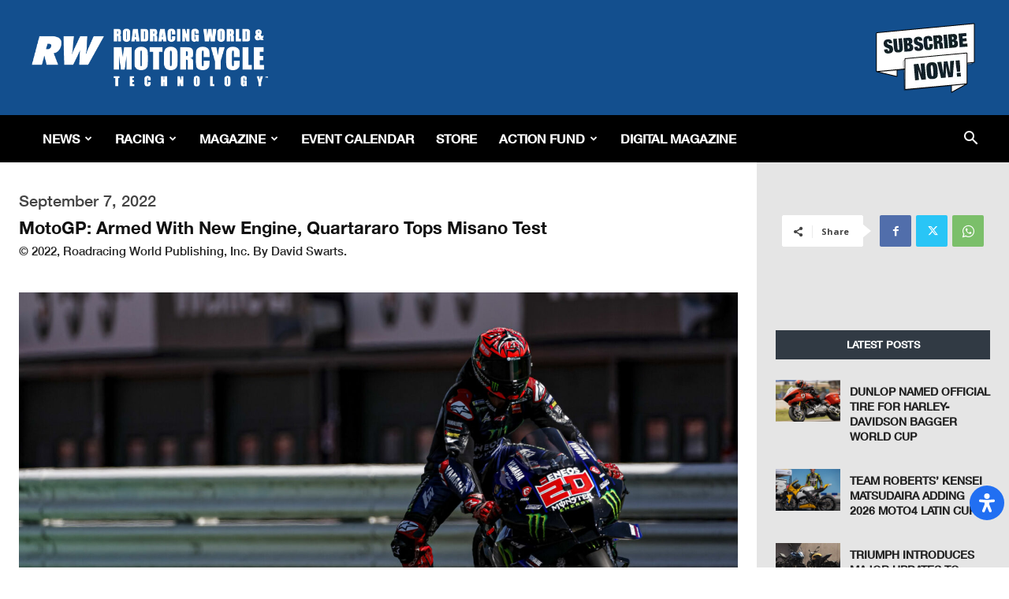

--- FILE ---
content_type: text/html; charset=utf-8
request_url: https://www.google.com/recaptcha/api2/aframe
body_size: 266
content:
<!DOCTYPE HTML><html><head><meta http-equiv="content-type" content="text/html; charset=UTF-8"></head><body><script nonce="t738SrFBlDaL35vvNwWOeg">/** Anti-fraud and anti-abuse applications only. See google.com/recaptcha */ try{var clients={'sodar':'https://pagead2.googlesyndication.com/pagead/sodar?'};window.addEventListener("message",function(a){try{if(a.source===window.parent){var b=JSON.parse(a.data);var c=clients[b['id']];if(c){var d=document.createElement('img');d.src=c+b['params']+'&rc='+(localStorage.getItem("rc::a")?sessionStorage.getItem("rc::b"):"");window.document.body.appendChild(d);sessionStorage.setItem("rc::e",parseInt(sessionStorage.getItem("rc::e")||0)+1);localStorage.setItem("rc::h",'1768971053511');}}}catch(b){}});window.parent.postMessage("_grecaptcha_ready", "*");}catch(b){}</script></body></html>